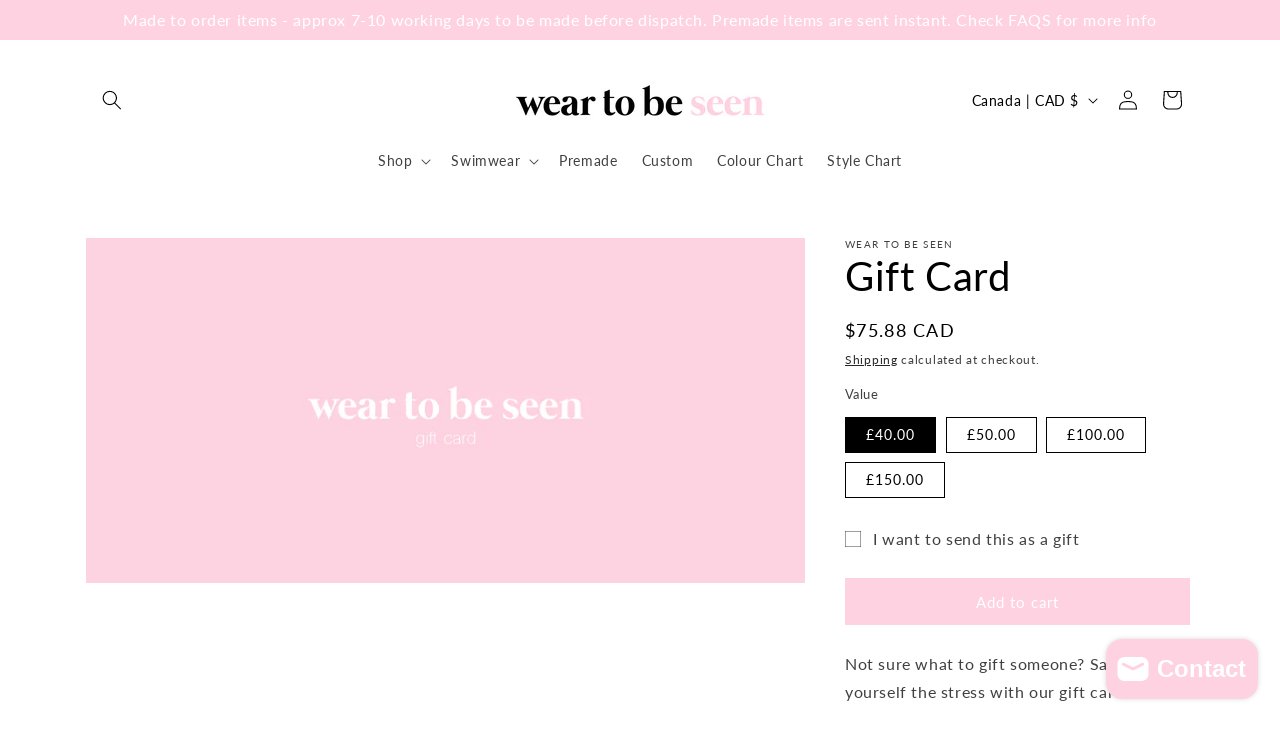

--- FILE ---
content_type: text/javascript; charset=utf-8
request_url: https://www.weartobeseen.com/products/e-gift-card.js?app=mvp
body_size: 475
content:
{"id":4759988535427,"title":"Gift Card","handle":"e-gift-card","description":"\u003cp\u003eNot sure what to gift someone? Save yourself the stress with our gift card\u003c\/p\u003e\n\u003cp\u003eSimply choose the amount you want to give. Sent directly to you or your recipient's email\u003c\/p\u003e\n\u003cp\u003eGift cards can be redeemed on any of our products including custom designs, valid for 2 years after purchase\u003c\/p\u003e","published_at":"2020-04-01T15:03:35+01:00","created_at":"2020-04-01T15:34:15+01:00","vendor":"Wear To Be Seen","type":"Gift Card","tags":["gift card"],"price":4000,"price_min":4000,"price_max":15000,"available":true,"price_varies":true,"compare_at_price":null,"compare_at_price_min":0,"compare_at_price_max":0,"compare_at_price_varies":false,"variants":[{"id":33040149381251,"title":"£40.00","option1":"£40.00","option2":null,"option3":null,"sku":"","requires_shipping":false,"taxable":false,"featured_image":null,"available":true,"name":"Gift Card - £40.00","public_title":"£40.00","options":["£40.00"],"price":4000,"weight":0,"compare_at_price":null,"inventory_quantity":-1,"inventory_management":null,"inventory_policy":"deny","barcode":null,"requires_selling_plan":false,"selling_plan_allocations":[]},{"id":33040149414019,"title":"£50.00","option1":"£50.00","option2":null,"option3":null,"sku":"","requires_shipping":false,"taxable":false,"featured_image":null,"available":true,"name":"Gift Card - £50.00","public_title":"£50.00","options":["£50.00"],"price":5000,"weight":0,"compare_at_price":null,"inventory_quantity":-2,"inventory_management":null,"inventory_policy":"deny","barcode":null,"requires_selling_plan":false,"selling_plan_allocations":[]},{"id":33040149610627,"title":"£100.00","option1":"£100.00","option2":null,"option3":null,"sku":"","requires_shipping":false,"taxable":false,"featured_image":null,"available":true,"name":"Gift Card - £100.00","public_title":"£100.00","options":["£100.00"],"price":10000,"weight":0,"compare_at_price":null,"inventory_quantity":0,"inventory_management":null,"inventory_policy":"deny","barcode":null,"requires_selling_plan":false,"selling_plan_allocations":[]},{"id":33040149643395,"title":"£150.00","option1":"£150.00","option2":null,"option3":null,"sku":"","requires_shipping":false,"taxable":false,"featured_image":null,"available":true,"name":"Gift Card - £150.00","public_title":"£150.00","options":["£150.00"],"price":15000,"weight":0,"compare_at_price":null,"inventory_quantity":0,"inventory_management":null,"inventory_policy":"deny","barcode":null,"requires_selling_plan":false,"selling_plan_allocations":[]}],"images":["\/\/cdn.shopify.com\/s\/files\/1\/1219\/3994\/files\/2024_gift_card.png?v=1732892602"],"featured_image":"\/\/cdn.shopify.com\/s\/files\/1\/1219\/3994\/files\/2024_gift_card.png?v=1732892602","options":[{"name":"Value","position":1,"values":["£40.00","£50.00","£100.00","£150.00"]}],"url":"\/products\/e-gift-card","media":[{"alt":null,"id":63469710344569,"position":1,"preview_image":{"aspect_ratio":2.083,"height":1200,"width":2500,"src":"https:\/\/cdn.shopify.com\/s\/files\/1\/1219\/3994\/files\/2024_gift_card.png?v=1732892602"},"aspect_ratio":2.083,"height":1200,"media_type":"image","src":"https:\/\/cdn.shopify.com\/s\/files\/1\/1219\/3994\/files\/2024_gift_card.png?v=1732892602","width":2500}],"requires_selling_plan":false,"selling_plan_groups":[]}